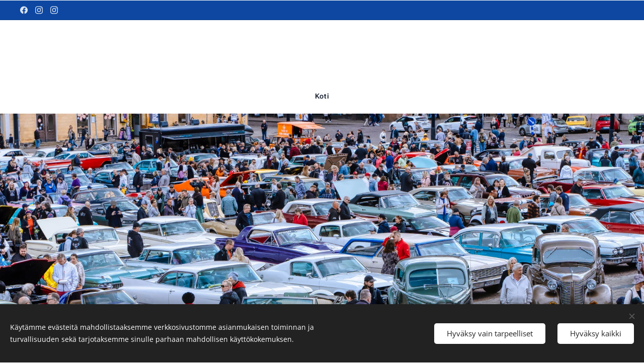

--- FILE ---
content_type: text/css
request_url: https://duyn491kcolsw.cloudfront.net/files/1w/1wx/1wxsob.css?ph=750eb38e91
body_size: 121
content:
:root{--ac-color:#0d47a1;--ac-color-h:216.48648648648646;--ac-color-s:85.0574712643678%;--ac-color-l:34.11764705882353%;--ac-color-rgb:13,71,161;--ac-acs:96;--ac-acl:20;--ac-acd:-40;--ac-basic:#fff;--ac-basic-rgb:255,255,255;--ac-basic-h:0;--ac-basic-s:0%;--ac-basic-l:100%}